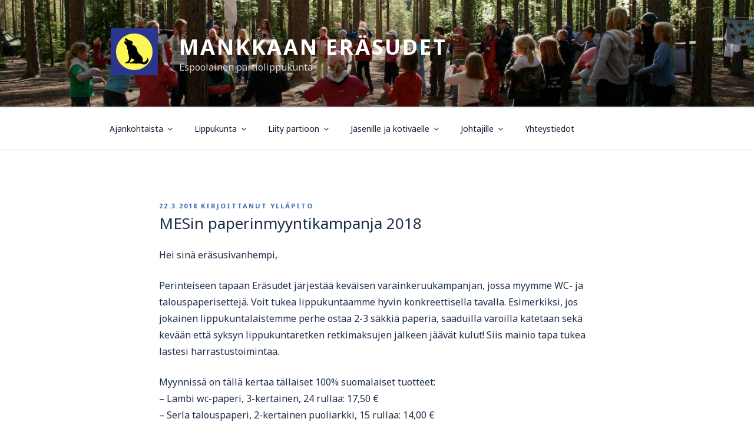

--- FILE ---
content_type: text/css
request_url: https://erasudet.fi/wp-content/themes/twentyseventeen-erasudet/style.css?ver=1.0.0
body_size: 1124
content:
/*
Theme Name:   Erasudet.fi
Theme URI:    https://erasudet.fi
Description:  Theme for Mankkaan Eräsudet
Author:       Ville Vuorenmaa
Author URI:   https://villevuorenmaa.fi
Template:     twentyseventeen
Version:      1.0.0
License:      GNU General Public License v2 or later
License URI:  http://www.gnu.org/licenses/gpl-2.0.html
Text Domain:  twentyseventeen-erasudet
*/

@import url('https://fonts.googleapis.com/css?family=Noto+Sans:400,400i,700,700i');

body, button, input, select, textarea {
  font-family: 'Noto Sans';
}

ul, ol {
  padding: 0 0 0 1.5em;
}

.entry-content {
  line-height: 1.8;
}

.navigation-top a {
  font-weight: 400;
}

.twentyseventeen-front-page .wp-custom-header:after {
  content: '';
  position: absolute;
  top: 0;
  left: 0;
  width: 100%;
  z-index: 0;
  height: 100%;
  background: rgba(0,0,0,.3);
}

.twentyseventeen-front-page #post-2 .entry-header {
  display: none;
}

@media screen and (min-width: 48em) {
  .single-post .entry-title, .page .entry-title {
    font-size: 26px !important;
    font-size: 1.625rem !important;
  }

  .twentyseventeen-front-page.page-one-column .recent-posts .entry-header {
    margin: 1em 0;
  }
}

.single-featured-image-header {
  background: transparent !important;
  border-bottom: none;
}

  .single-featured-image-header img {
    max-width: 740px;
    margin-top: 2em;
  }

#colophon {
  background: #e8e8e8;
}

.nf-form-fields-required {
  margin-bottom: 2em;
}

.simcal-events {
  list-style: none;
  padding-left: 0;
  margin-left: 0;
}

  .simcal-events h4 {
    margin-top: 2em;
    padding-top: 2em;
    border-top: 1px solid #ccc;
  }

  .simcal-events .meta {
    font-size: 0.85em;
  }

  .simcal-day:first-child li:first-child h4 {
    margin-top: 0;
    padding-top: 0;
    border-top: none;
  }

  .simcal-events a[href^='https://kuksa.partio.fi'],
  .simcal-events a[href^='http://kuksa.partio.fi'],
  .simcal-events a[href^='https://kuksaan.fi'],
  .simcal-events a[href^='http://kuksaan.fi'] {
    width: 200px;
    height: 40px;
    overflow: hidden;
    position: relative;
    display: inline-block;
    box-shadow: none !important;
    -webkit-box-shadow: none !important;
    float: right;
    margin-bottom: 2em;
  }

  .simcal-events a[href^='https://kuksa.partio.fi']:before,
  .simcal-events a[href^='http://kuksa.partio.fi']:before,
  .simcal-events a[href^='https://kuksaan.fi']:before,
  .simcal-events a[href^='http://kuksaan.fi']:before {
    content: 'Ilmoittaudu nyt';
    position: relative;
    top: 0;
    left: 0;
    right: 0;
    bottom: 0;
    line-height: 40px;
    text-align: center;
    color: #fff;
    text-transform: uppercase;
    font-weight: 700;
    background: #4CAF50;
    display: block;
    transition: all 0.15s ease-in-out;
  }

  .simcal-events a[href^='https://kuksa.partio.fi']:hover:before,
  .simcal-events a[href^='http://kuksa.partio.fi']:hover:before,
  .simcal-events a[href^='https://kuksaan.fi']:hover:before,
  .simcal-events a[href^='http://kuksaan.fi']:hover:before {
    background: #43a047;
  }

  .simcal-event {
    clear: both;
  }
